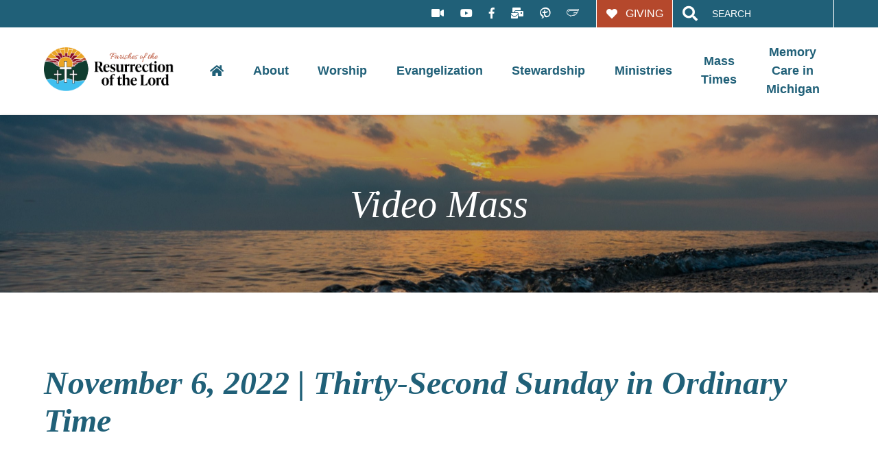

--- FILE ---
content_type: text/html; charset=UTF-8
request_url: https://resurrectionacgr.org/video-masses/november-6-2022-thirty-second-sunday-in-ordinary-time/
body_size: 42832
content:

<!DOCTYPE html>
<html lang="en-US">
<head>
	<meta charset="UTF-8">
	<meta name="viewport" content="width=device-width, initial-scale=1">
	<link href="https://gmpg.org/xfn/11" rel="profile">
	<meta property="og:locale" content="en_US" />
	<meta property="og:site_name" content="Resurrection of the Lord Cluster Serving Alcona &amp; Alpena Counties, MI" />
	<meta property="og:url" content="https://resurrectionacgr.org/video-masses/november-6-2022-thirty-second-sunday-in-ordinary-time/" />
	<meta property="og:type" content="website" />
	<meta property="og:title" content="November 6, 2022 | Thirty-Second Sunday in Ordinary Time" />
	<meta property="og:description" content="" />
	<meta property="og:image:secure_url" content="" />
	<meta property="og:image" content="" />
	<title>November 6, 2022 | Thirty-Second Sunday in Ordinary Time &#8211; Resurrection of the Lord Cluster</title>
<meta name='robots' content='max-image-preview:large' />
<link rel='dns-prefetch' href='//ajax.googleapis.com' />
<link rel='dns-prefetch' href='//use.fontawesome.com' />
<link rel='dns-prefetch' href='//code.jquery.com' />
<link rel="alternate" type="application/rss+xml" title="Resurrection of the Lord Cluster &raquo; Feed" href="https://resurrectionacgr.org/feed/" />
<link rel="alternate" title="oEmbed (JSON)" type="application/json+oembed" href="https://resurrectionacgr.org/wp-json/oembed/1.0/embed?url=https%3A%2F%2Fresurrectionacgr.org%2Fvideo-masses%2Fnovember-6-2022-thirty-second-sunday-in-ordinary-time%2F" />
<link rel="alternate" title="oEmbed (XML)" type="text/xml+oembed" href="https://resurrectionacgr.org/wp-json/oembed/1.0/embed?url=https%3A%2F%2Fresurrectionacgr.org%2Fvideo-masses%2Fnovember-6-2022-thirty-second-sunday-in-ordinary-time%2F&#038;format=xml" />
		<!-- This site uses the Google Analytics by MonsterInsights plugin v9.11.1 - Using Analytics tracking - https://www.monsterinsights.com/ -->
		<!-- Note: MonsterInsights is not currently configured on this site. The site owner needs to authenticate with Google Analytics in the MonsterInsights settings panel. -->
					<!-- No tracking code set -->
				<!-- / Google Analytics by MonsterInsights -->
		<style id='wp-img-auto-sizes-contain-inline-css'>
img:is([sizes=auto i],[sizes^="auto," i]){contain-intrinsic-size:3000px 1500px}
/*# sourceURL=wp-img-auto-sizes-contain-inline-css */
</style>
<style id='wp-emoji-styles-inline-css'>

	img.wp-smiley, img.emoji {
		display: inline !important;
		border: none !important;
		box-shadow: none !important;
		height: 1em !important;
		width: 1em !important;
		margin: 0 0.07em !important;
		vertical-align: -0.1em !important;
		background: none !important;
		padding: 0 !important;
	}
/*# sourceURL=wp-emoji-styles-inline-css */
</style>
<link rel='stylesheet' id='wp-block-library-css' href='https://resurrectionacgr.org/wp-includes/css/dist/block-library/style.min.css?ver=6.9' media='all' />
<style id='wp-block-embed-inline-css'>
.wp-block-embed.alignleft,.wp-block-embed.alignright,.wp-block[data-align=left]>[data-type="core/embed"],.wp-block[data-align=right]>[data-type="core/embed"]{max-width:360px;width:100%}.wp-block-embed.alignleft .wp-block-embed__wrapper,.wp-block-embed.alignright .wp-block-embed__wrapper,.wp-block[data-align=left]>[data-type="core/embed"] .wp-block-embed__wrapper,.wp-block[data-align=right]>[data-type="core/embed"] .wp-block-embed__wrapper{min-width:280px}.wp-block-cover .wp-block-embed{min-height:240px;min-width:320px}.wp-block-embed{overflow-wrap:break-word}.wp-block-embed :where(figcaption){margin-bottom:1em;margin-top:.5em}.wp-block-embed iframe{max-width:100%}.wp-block-embed__wrapper{position:relative}.wp-embed-responsive .wp-has-aspect-ratio .wp-block-embed__wrapper:before{content:"";display:block;padding-top:50%}.wp-embed-responsive .wp-has-aspect-ratio iframe{bottom:0;height:100%;left:0;position:absolute;right:0;top:0;width:100%}.wp-embed-responsive .wp-embed-aspect-21-9 .wp-block-embed__wrapper:before{padding-top:42.85%}.wp-embed-responsive .wp-embed-aspect-18-9 .wp-block-embed__wrapper:before{padding-top:50%}.wp-embed-responsive .wp-embed-aspect-16-9 .wp-block-embed__wrapper:before{padding-top:56.25%}.wp-embed-responsive .wp-embed-aspect-4-3 .wp-block-embed__wrapper:before{padding-top:75%}.wp-embed-responsive .wp-embed-aspect-1-1 .wp-block-embed__wrapper:before{padding-top:100%}.wp-embed-responsive .wp-embed-aspect-9-16 .wp-block-embed__wrapper:before{padding-top:177.77%}.wp-embed-responsive .wp-embed-aspect-1-2 .wp-block-embed__wrapper:before{padding-top:200%}
/*# sourceURL=https://resurrectionacgr.org/wp-includes/blocks/embed/style.min.css */
</style>
<style id='global-styles-inline-css'>
:root{--wp--preset--aspect-ratio--square: 1;--wp--preset--aspect-ratio--4-3: 4/3;--wp--preset--aspect-ratio--3-4: 3/4;--wp--preset--aspect-ratio--3-2: 3/2;--wp--preset--aspect-ratio--2-3: 2/3;--wp--preset--aspect-ratio--16-9: 16/9;--wp--preset--aspect-ratio--9-16: 9/16;--wp--preset--color--black: #0F0F0F;--wp--preset--color--cyan-bluish-gray: #abb8c3;--wp--preset--color--white: #FFFFFF;--wp--preset--color--pale-pink: #f78da7;--wp--preset--color--vivid-red: #cf2e2e;--wp--preset--color--luminous-vivid-orange: #ff6900;--wp--preset--color--luminous-vivid-amber: #fcb900;--wp--preset--color--light-green-cyan: #7bdcb5;--wp--preset--color--vivid-green-cyan: #00d084;--wp--preset--color--pale-cyan-blue: #8ed1fc;--wp--preset--color--vivid-cyan-blue: #0693e3;--wp--preset--color--vivid-purple: #9b51e0;--wp--preset--color--primary: #206078;--wp--preset--color--secondary: #b5482c;--wp--preset--color--tertiary: #40bfef;--wp--preset--color--quaternary: #cbc3c3;--wp--preset--gradient--vivid-cyan-blue-to-vivid-purple: linear-gradient(135deg,rgb(6,147,227) 0%,rgb(155,81,224) 100%);--wp--preset--gradient--light-green-cyan-to-vivid-green-cyan: linear-gradient(135deg,rgb(122,220,180) 0%,rgb(0,208,130) 100%);--wp--preset--gradient--luminous-vivid-amber-to-luminous-vivid-orange: linear-gradient(135deg,rgb(252,185,0) 0%,rgb(255,105,0) 100%);--wp--preset--gradient--luminous-vivid-orange-to-vivid-red: linear-gradient(135deg,rgb(255,105,0) 0%,rgb(207,46,46) 100%);--wp--preset--gradient--very-light-gray-to-cyan-bluish-gray: linear-gradient(135deg,rgb(238,238,238) 0%,rgb(169,184,195) 100%);--wp--preset--gradient--cool-to-warm-spectrum: linear-gradient(135deg,rgb(74,234,220) 0%,rgb(151,120,209) 20%,rgb(207,42,186) 40%,rgb(238,44,130) 60%,rgb(251,105,98) 80%,rgb(254,248,76) 100%);--wp--preset--gradient--blush-light-purple: linear-gradient(135deg,rgb(255,206,236) 0%,rgb(152,150,240) 100%);--wp--preset--gradient--blush-bordeaux: linear-gradient(135deg,rgb(254,205,165) 0%,rgb(254,45,45) 50%,rgb(107,0,62) 100%);--wp--preset--gradient--luminous-dusk: linear-gradient(135deg,rgb(255,203,112) 0%,rgb(199,81,192) 50%,rgb(65,88,208) 100%);--wp--preset--gradient--pale-ocean: linear-gradient(135deg,rgb(255,245,203) 0%,rgb(182,227,212) 50%,rgb(51,167,181) 100%);--wp--preset--gradient--electric-grass: linear-gradient(135deg,rgb(202,248,128) 0%,rgb(113,206,126) 100%);--wp--preset--gradient--midnight: linear-gradient(135deg,rgb(2,3,129) 0%,rgb(40,116,252) 100%);--wp--preset--font-size--small: 13px;--wp--preset--font-size--medium: 20px;--wp--preset--font-size--large: 36px;--wp--preset--font-size--x-large: 42px;--wp--preset--spacing--20: 0.44rem;--wp--preset--spacing--30: 0.67rem;--wp--preset--spacing--40: 1rem;--wp--preset--spacing--50: 1.5rem;--wp--preset--spacing--60: 2.25rem;--wp--preset--spacing--70: 3.38rem;--wp--preset--spacing--80: 5.06rem;--wp--preset--shadow--natural: 6px 6px 9px rgba(0, 0, 0, 0.2);--wp--preset--shadow--deep: 12px 12px 50px rgba(0, 0, 0, 0.4);--wp--preset--shadow--sharp: 6px 6px 0px rgba(0, 0, 0, 0.2);--wp--preset--shadow--outlined: 6px 6px 0px -3px rgb(255, 255, 255), 6px 6px rgb(0, 0, 0);--wp--preset--shadow--crisp: 6px 6px 0px rgb(0, 0, 0);}:where(.is-layout-flex){gap: 0.5em;}:where(.is-layout-grid){gap: 0.5em;}body .is-layout-flex{display: flex;}.is-layout-flex{flex-wrap: wrap;align-items: center;}.is-layout-flex > :is(*, div){margin: 0;}body .is-layout-grid{display: grid;}.is-layout-grid > :is(*, div){margin: 0;}:where(.wp-block-columns.is-layout-flex){gap: 2em;}:where(.wp-block-columns.is-layout-grid){gap: 2em;}:where(.wp-block-post-template.is-layout-flex){gap: 1.25em;}:where(.wp-block-post-template.is-layout-grid){gap: 1.25em;}.has-black-color{color: var(--wp--preset--color--black) !important;}.has-cyan-bluish-gray-color{color: var(--wp--preset--color--cyan-bluish-gray) !important;}.has-white-color{color: var(--wp--preset--color--white) !important;}.has-pale-pink-color{color: var(--wp--preset--color--pale-pink) !important;}.has-vivid-red-color{color: var(--wp--preset--color--vivid-red) !important;}.has-luminous-vivid-orange-color{color: var(--wp--preset--color--luminous-vivid-orange) !important;}.has-luminous-vivid-amber-color{color: var(--wp--preset--color--luminous-vivid-amber) !important;}.has-light-green-cyan-color{color: var(--wp--preset--color--light-green-cyan) !important;}.has-vivid-green-cyan-color{color: var(--wp--preset--color--vivid-green-cyan) !important;}.has-pale-cyan-blue-color{color: var(--wp--preset--color--pale-cyan-blue) !important;}.has-vivid-cyan-blue-color{color: var(--wp--preset--color--vivid-cyan-blue) !important;}.has-vivid-purple-color{color: var(--wp--preset--color--vivid-purple) !important;}.has-black-background-color{background-color: var(--wp--preset--color--black) !important;}.has-cyan-bluish-gray-background-color{background-color: var(--wp--preset--color--cyan-bluish-gray) !important;}.has-white-background-color{background-color: var(--wp--preset--color--white) !important;}.has-pale-pink-background-color{background-color: var(--wp--preset--color--pale-pink) !important;}.has-vivid-red-background-color{background-color: var(--wp--preset--color--vivid-red) !important;}.has-luminous-vivid-orange-background-color{background-color: var(--wp--preset--color--luminous-vivid-orange) !important;}.has-luminous-vivid-amber-background-color{background-color: var(--wp--preset--color--luminous-vivid-amber) !important;}.has-light-green-cyan-background-color{background-color: var(--wp--preset--color--light-green-cyan) !important;}.has-vivid-green-cyan-background-color{background-color: var(--wp--preset--color--vivid-green-cyan) !important;}.has-pale-cyan-blue-background-color{background-color: var(--wp--preset--color--pale-cyan-blue) !important;}.has-vivid-cyan-blue-background-color{background-color: var(--wp--preset--color--vivid-cyan-blue) !important;}.has-vivid-purple-background-color{background-color: var(--wp--preset--color--vivid-purple) !important;}.has-black-border-color{border-color: var(--wp--preset--color--black) !important;}.has-cyan-bluish-gray-border-color{border-color: var(--wp--preset--color--cyan-bluish-gray) !important;}.has-white-border-color{border-color: var(--wp--preset--color--white) !important;}.has-pale-pink-border-color{border-color: var(--wp--preset--color--pale-pink) !important;}.has-vivid-red-border-color{border-color: var(--wp--preset--color--vivid-red) !important;}.has-luminous-vivid-orange-border-color{border-color: var(--wp--preset--color--luminous-vivid-orange) !important;}.has-luminous-vivid-amber-border-color{border-color: var(--wp--preset--color--luminous-vivid-amber) !important;}.has-light-green-cyan-border-color{border-color: var(--wp--preset--color--light-green-cyan) !important;}.has-vivid-green-cyan-border-color{border-color: var(--wp--preset--color--vivid-green-cyan) !important;}.has-pale-cyan-blue-border-color{border-color: var(--wp--preset--color--pale-cyan-blue) !important;}.has-vivid-cyan-blue-border-color{border-color: var(--wp--preset--color--vivid-cyan-blue) !important;}.has-vivid-purple-border-color{border-color: var(--wp--preset--color--vivid-purple) !important;}.has-vivid-cyan-blue-to-vivid-purple-gradient-background{background: var(--wp--preset--gradient--vivid-cyan-blue-to-vivid-purple) !important;}.has-light-green-cyan-to-vivid-green-cyan-gradient-background{background: var(--wp--preset--gradient--light-green-cyan-to-vivid-green-cyan) !important;}.has-luminous-vivid-amber-to-luminous-vivid-orange-gradient-background{background: var(--wp--preset--gradient--luminous-vivid-amber-to-luminous-vivid-orange) !important;}.has-luminous-vivid-orange-to-vivid-red-gradient-background{background: var(--wp--preset--gradient--luminous-vivid-orange-to-vivid-red) !important;}.has-very-light-gray-to-cyan-bluish-gray-gradient-background{background: var(--wp--preset--gradient--very-light-gray-to-cyan-bluish-gray) !important;}.has-cool-to-warm-spectrum-gradient-background{background: var(--wp--preset--gradient--cool-to-warm-spectrum) !important;}.has-blush-light-purple-gradient-background{background: var(--wp--preset--gradient--blush-light-purple) !important;}.has-blush-bordeaux-gradient-background{background: var(--wp--preset--gradient--blush-bordeaux) !important;}.has-luminous-dusk-gradient-background{background: var(--wp--preset--gradient--luminous-dusk) !important;}.has-pale-ocean-gradient-background{background: var(--wp--preset--gradient--pale-ocean) !important;}.has-electric-grass-gradient-background{background: var(--wp--preset--gradient--electric-grass) !important;}.has-midnight-gradient-background{background: var(--wp--preset--gradient--midnight) !important;}.has-small-font-size{font-size: var(--wp--preset--font-size--small) !important;}.has-medium-font-size{font-size: var(--wp--preset--font-size--medium) !important;}.has-large-font-size{font-size: var(--wp--preset--font-size--large) !important;}.has-x-large-font-size{font-size: var(--wp--preset--font-size--x-large) !important;}
/*# sourceURL=global-styles-inline-css */
</style>

<style id='classic-theme-styles-inline-css'>
/*! This file is auto-generated */
.wp-block-button__link{color:#fff;background-color:#32373c;border-radius:9999px;box-shadow:none;text-decoration:none;padding:calc(.667em + 2px) calc(1.333em + 2px);font-size:1.125em}.wp-block-file__button{background:#32373c;color:#fff;text-decoration:none}
/*# sourceURL=/wp-includes/css/classic-themes.min.css */
</style>
<link rel='stylesheet' id='dashicons-css' href='https://resurrectionacgr.org/wp-includes/css/dashicons.min.css?ver=6.9' media='all' />
<link rel='stylesheet' id='mmenu-css' href='https://resurrectionacgr.org/wp-content/plugins/mmenu/css/mmenu.css?ver=5' media='all' />
<link rel='stylesheet' id='transfiguration-style-css' href='https://resurrectionacgr.org/wp-content/themes/trans-template/style.min.css?ver=1.0.0' media='screen' />
<link rel='stylesheet' id='slick-css-css' href='https://resurrectionacgr.org/wp-content/themes/trans-template/assets/slick/slick.css?ver=1.0.0' media='screen' />
<link rel='stylesheet' id='slick-theme-css-css' href='https://resurrectionacgr.org/wp-content/themes/trans-template/assets/slick/slick-theme.css?ver=1.0.0' media='screen' />
<link rel='stylesheet' id='font-awesome-css' href='https://use.fontawesome.com/releases/v5.7.2/css/all.css?ver=5.7.2' media='screen' />
<link rel='stylesheet' id='jquery-ui-css-css' href='https://code.jquery.com/ui/1.12.1/themes/base/jquery-ui.css?ver=1.12.1' media='screen' />
<style id='tnc_custom_css-inline-css'>

            .nginx-cache-btn.nginx-cache-off a { background-color: #d63638 !important; }
            .nginx-cache-btn.nginx-cache-on a { background-color: green !important; }
        
/*# sourceURL=tnc_custom_css-inline-css */
</style>
<link rel='stylesheet' id='simcal-qtip-css' href='https://resurrectionacgr.org/wp-content/plugins/google-calendar-events/assets/generated/vendor/jquery.qtip.min.css?ver=3.3.0' media='all' />
<link rel='stylesheet' id='simcal-default-calendar-grid-css' href='https://resurrectionacgr.org/wp-content/plugins/google-calendar-events/assets/generated/default-calendar-grid.min.css?ver=3.3.0' media='all' />
<link rel='stylesheet' id='simcal-default-calendar-list-css' href='https://resurrectionacgr.org/wp-content/plugins/google-calendar-events/assets/generated/default-calendar-list.min.css?ver=3.3.0' media='all' />
<link rel='stylesheet' id='custom-styles-css' href='https://resurrectionacgr.org/wp-content/themes/diocesan/custom.css?ver=6.9' media='all' />
<script src="https://resurrectionacgr.org/wp-includes/js/jquery/jquery.min.js?ver=3.7.1" id="jquery-core-js"></script>
<script src="https://resurrectionacgr.org/wp-includes/js/jquery/jquery-migrate.min.js?ver=3.4.1" id="jquery-migrate-js"></script>
<script src="https://resurrectionacgr.org/wp-content/plugins/mmenu/js/mmenu.js?ver=5" id="mmenu-js"></script>
<script src="https://ajax.googleapis.com/ajax/libs/jqueryui/1.9.2/jquery-ui.min.js?ver=1.9.2" id="jquery-ui-js"></script>
<script src="https://resurrectionacgr.org/wp-content/themes/trans-template/assets/js/smoothscroll.js?ver=1" id="transfiguration-smoothscroll-js"></script>
<script src="https://resurrectionacgr.org/wp-content/themes/trans-template/assets/slick/slick.min.js?ver=6.9" id="slick-js-js"></script>
<link rel="https://api.w.org/" href="https://resurrectionacgr.org/wp-json/" /><link rel="alternate" title="JSON" type="application/json" href="https://resurrectionacgr.org/wp-json/wp/v2/posts/1977" /><link rel="EditURI" type="application/rsd+xml" title="RSD" href="https://resurrectionacgr.org/xmlrpc.php?rsd" />
<meta name="generator" content="WordPress 6.9" />
<link rel="canonical" href="https://resurrectionacgr.org/video-masses/november-6-2022-thirty-second-sunday-in-ordinary-time/" />
<link rel='shortlink' href='https://resurrectionacgr.org/?p=1977' />
<!-- Analytics by WP Statistics - https://wp-statistics.com -->
<link rel="icon" href="https://resurrectionacgr.org/wp-content/uploads/2020/10/cropped-Favicon-32x32.png" sizes="32x32" />
<link rel="icon" href="https://resurrectionacgr.org/wp-content/uploads/2020/10/cropped-Favicon-192x192.png" sizes="192x192" />
<link rel="apple-touch-icon" href="https://resurrectionacgr.org/wp-content/uploads/2020/10/cropped-Favicon-180x180.png" />
<meta name="msapplication-TileImage" content="https://resurrectionacgr.org/wp-content/uploads/2020/10/cropped-Favicon-270x270.png" />
</head>

<body class="wp-singular post-template-default single single-post postid-1977 single-format-standard wp-theme-trans-template wp-child-theme-diocesan">
<div class="site" id="page">
	<a href="#content" class="skip-link screen-reader-text">Skip to content</a>

	<header class="site-header" id="masthead">
		<div class="the-header">
		  
<div class="top-bar has-primary-background-color">
  <div class="top-bar-container limit-width">
    
<div class="social-media-container">
  <a href="https://resurrectionacgr.org/video-mass/" class="social-media-link has-white-color has-secondary-color-hover" target="" title="Video Mass"><i class="fas fa-video" aria-hidden="true"></i></a><a href="https://www.youtube.com/channel/UCUng-UKKYq0_3q1kDrTS66g" class="social-media-link has-white-color has-secondary-color-hover" target="_blank" title="Catholic Parishes of the Resurrection of the Lord - You-Tube"><i class="fab fa-youtube" aria-hidden="true"></i></a><a href="https://www.facebook.com/pages/category/Catholic-Church/Catholic-Parishes-of-the-Resurrection-of-the-Lord-113213707100533/" class="social-media-link has-white-color has-secondary-color-hover" target="_blank" title="Facebook"><i class="fab fa-facebook-f" aria-hidden="true"></i></a><a href="mailto:stanne@resurrectionacgr.org" class="social-media-link has-white-color has-secondary-color-hover" target="_blank" title="Email"><i class="fas fa-mail-bulk" aria-hidden="true"></i></a>
  
      <a href="https://resurrectionacgr.org/evangelization/myparish-app/" class="social-media-link has-white-color has-secondary-color-hover" target="" title="myParish App">
        <i class="dpi-mpa"></i>
      </a>
      
      <a href="https://resurrectionacgr.org/evangelization/evangelus/" class="social-media-link has-white-color has-secondary-color-hover" target="" title="Evangelus">
        <i class="dpi-eva"></i>
      </a>
    </div>
    
<a href="https://www.eservicepayments.com/cgi-bin/Vanco_ver3.vps?appver3=Fi1giPL8kwX_Oe1AO50jRu9_g4MvMI0raE9uIK5zCm4S2zfZgdvtsgHvl4ll5gbek0PpduXvnt8gXUeZjQYbn5yJWzUnKKJTzoPwqbqtWbA%3D&fbclid=IwAR3icgFSP5Zs2KlwaV4BdtDGkz751hXsFAoQxHNwVZ9O8afP8iPlD0rMZdk" class="giving-button has-secondary-background-color has-white-background-color-hover has-primary-border-color-hover has-white-color has-primary-color-hover" target="_blank" title="Donate Today!"><i class="fa fa-heart"></i><span>Giving</span></a>
    <div class="header-search">
      <form class="search-form" action="https://resurrectionacgr.org" method="get" role="search">
        <button type="submit" class="search-submit"><i class="fa fa-search has-white-color"></i></button>
        <label>
          <span class="screen-reader-text">Search for:</span>
          <input type="search" class="search-field" placeholder="Search" value="" name="s">
        </label>
      </form>
    </div>
  </div>
</div>
		  
<div class="bottom-bar limit-width">
  <div class="header-nav">
    <div class="site-branding">
      <a href="https://resurrectionacgr.org" class="header-logo-link" title="Resurrection of the Lord Cluster" rel="home">
        <img src="https://resurrectionacgr.org/wp-content/uploads/2020/10/Color-Logo.png" class="header-logo-image" alt="Resurrection of the Lord Cluster" />
      </a>
    </div>
    <nav class="main-navigation" data-home="https://resurrectionacgr.org" id="site-navigation">
      <div id="menu-location-menu-1" class="menu-primary-menu-container"><ul id="primary-menu" class="menu"><li id="menu-item-31" class="menu-item menu-item-type-custom menu-item-object-custom menu-item-has-children menu-item-31"><a href="#">About</a>
<ul class="sub-menu">
	<li id="menu-item-165" class="menu-item menu-item-type-post_type menu-item-object-page menu-item-165"><a href="https://resurrectionacgr.org/mass-times/">Mass Times</a></li>
	<li id="menu-item-164" class="menu-item menu-item-type-post_type menu-item-object-page menu-item-164"><a href="https://resurrectionacgr.org/join-our-parish/">Join Our Parish</a></li>
	<li id="menu-item-142" class="menu-item menu-item-type-post_type menu-item-object-page menu-item-142"><a href="https://resurrectionacgr.org/about/our-beliefs/">Our Beliefs</a></li>
	<li id="menu-item-144" class="menu-item menu-item-type-post_type menu-item-object-page menu-item-144"><a href="https://resurrectionacgr.org/about/our-story/">Our Story</a></li>
	<li id="menu-item-143" class="menu-item menu-item-type-post_type menu-item-object-page menu-item-143"><a href="https://resurrectionacgr.org/about/our-churches/">Our Churches</a></li>
	<li id="menu-item-163" class="menu-item menu-item-type-post_type menu-item-object-page menu-item-163"><a href="https://resurrectionacgr.org/about/our-cemeteries/">Our Cemeteries</a></li>
	<li id="menu-item-601" class="menu-item menu-item-type-custom menu-item-object-custom menu-item-601"><a href="https://www.resurrectionacgr.org/staff">Our Staff</a></li>
	<li id="menu-item-602" class="menu-item menu-item-type-taxonomy menu-item-object-category menu-item-602"><a href="https://resurrectionacgr.org/category/news-events/">Our Parish News</a></li>
	<li id="menu-item-847" class="menu-item menu-item-type-post_type menu-item-object-page menu-item-847"><a href="https://resurrectionacgr.org/bulletins/">Our Bulletins</a></li>
	<li id="menu-item-863" class="menu-item menu-item-type-post_type menu-item-object-page menu-item-863"><a href="https://resurrectionacgr.org/evangelization/evangelus/">Our Weekly e-Newsletter</a></li>
	<li id="menu-item-766" class="menu-item menu-item-type-post_type menu-item-object-page menu-item-766"><a href="https://resurrectionacgr.org/parish-calendar/">Our Calendar</a></li>
	<li id="menu-item-549" class="menu-item menu-item-type-custom menu-item-object-custom menu-item-549"><a href="http://www.dioceseofgaylord.org/">Our Diocese</a></li>
	<li id="menu-item-29" class="menu-item menu-item-type-post_type menu-item-object-page menu-item-29"><a href="https://resurrectionacgr.org/contact-us/">Contact Us</a></li>
</ul>
</li>
<li id="menu-item-126" class="menu-item menu-item-type-post_type menu-item-object-page menu-item-has-children menu-item-126"><a href="https://resurrectionacgr.org/worship/">Worship</a>
<ul class="sub-menu">
	<li id="menu-item-172" class="menu-item menu-item-type-post_type menu-item-object-page menu-item-172"><a href="https://resurrectionacgr.org/worship/baptism/">Baptism</a></li>
	<li id="menu-item-195" class="menu-item menu-item-type-post_type menu-item-object-page menu-item-195"><a href="https://resurrectionacgr.org/worship/initiation/">First Reconciliation – Confirmation – First Holy Communion</a></li>
	<li id="menu-item-173" class="menu-item menu-item-type-post_type menu-item-object-page menu-item-173"><a href="https://resurrectionacgr.org/worship/eucharist/">Eucharist</a></li>
	<li id="menu-item-196" class="menu-item menu-item-type-post_type menu-item-object-page menu-item-196"><a href="https://resurrectionacgr.org/worship/reconciliation/">Reconciliation</a></li>
	<li id="menu-item-306" class="menu-item menu-item-type-post_type menu-item-object-page menu-item-306"><a href="https://resurrectionacgr.org/worship/anointing-of-the-sick/">Anointing of the Sick</a></li>
	<li id="menu-item-194" class="menu-item menu-item-type-post_type menu-item-object-page menu-item-194"><a href="https://resurrectionacgr.org/worship/holy-matrimony/">Holy Matrimony</a></li>
	<li id="menu-item-193" class="menu-item menu-item-type-post_type menu-item-object-page menu-item-193"><a href="https://resurrectionacgr.org/worship/funerals/">Funerals</a></li>
	<li id="menu-item-191" class="menu-item menu-item-type-post_type menu-item-object-page menu-item-191"><a href="https://resurrectionacgr.org/worship/devotions-and-prayers/">Devotions and Prayers</a></li>
	<li id="menu-item-190" class="menu-item menu-item-type-post_type menu-item-object-page menu-item-190"><a href="https://resurrectionacgr.org/worship/ministry-schedule/">Ministry Schedule</a></li>
</ul>
</li>
<li id="menu-item-171" class="menu-item menu-item-type-post_type menu-item-object-page menu-item-has-children menu-item-171"><a href="https://resurrectionacgr.org/evangelization/">Evangelization</a>
<ul class="sub-menu">
	<li id="menu-item-220" class="menu-item menu-item-type-post_type menu-item-object-page menu-item-220"><a href="https://resurrectionacgr.org/evangelization/becoming-catholic/">Becoming Catholic</a></li>
	<li id="menu-item-219" class="menu-item menu-item-type-post_type menu-item-object-page menu-item-219"><a href="https://resurrectionacgr.org/evangelization/returning-catholics/">Returning Catholics</a></li>
	<li id="menu-item-218" class="menu-item menu-item-type-post_type menu-item-object-page menu-item-has-children menu-item-218"><a href="https://resurrectionacgr.org/evangelization/youth-faith-formation/">Youth Faith Formation</a>
	<ul class="sub-menu">
		<li id="menu-item-222" class="menu-item menu-item-type-post_type menu-item-object-page menu-item-222"><a href="https://resurrectionacgr.org/evangelization/youth-faith-formation/childrens-faith-formation-k-5/">Children’s Faith Formation (K-5)</a></li>
		<li id="menu-item-221" class="menu-item menu-item-type-post_type menu-item-object-page menu-item-221"><a href="https://resurrectionacgr.org/evangelization/youth-faith-formation/youth-ministry-6-12/">Youth Ministry (6-12)</a></li>
	</ul>
</li>
	<li id="menu-item-217" class="menu-item menu-item-type-post_type menu-item-object-page menu-item-217"><a href="https://resurrectionacgr.org/evangelization/adult-faith-formation/">Adult Faith Formation</a></li>
	<li id="menu-item-216" class="menu-item menu-item-type-post_type menu-item-object-page menu-item-216"><a href="https://resurrectionacgr.org/evangelization/adult-faith-formation/rite-of-christian-initiation-of-adults/">Rite of Christian Initiation of Adults</a></li>
	<li id="menu-item-231" class="menu-item menu-item-type-post_type menu-item-object-page menu-item-231"><a href="https://resurrectionacgr.org/evangelization/formed/">FORMED</a></li>
	<li id="menu-item-229" class="menu-item menu-item-type-post_type menu-item-object-page menu-item-229"><a href="https://resurrectionacgr.org/evangelization/myparish-app/">myParish App</a></li>
	<li id="menu-item-230" class="menu-item menu-item-type-post_type menu-item-object-page menu-item-230"><a href="https://resurrectionacgr.org/evangelization/evangelus/">Evangelus</a></li>
</ul>
</li>
<li id="menu-item-170" class="menu-item menu-item-type-post_type menu-item-object-page menu-item-has-children menu-item-170"><a href="https://resurrectionacgr.org/stewardship/">Stewardship</a>
<ul class="sub-menu">
	<li id="menu-item-239" class="menu-item menu-item-type-post_type menu-item-object-page menu-item-239"><a href="https://resurrectionacgr.org/stewardship/online-giving/">Online Giving</a></li>
	<li id="menu-item-240" class="menu-item menu-item-type-post_type menu-item-object-page menu-item-240"><a href="https://resurrectionacgr.org/stewardship/catholic-service-appeal/">Catholic Service Appeal</a></li>
	<li id="menu-item-238" class="menu-item menu-item-type-post_type menu-item-object-page menu-item-238"><a href="https://resurrectionacgr.org/stewardship/stewardship-report/">Annual Parish Stewardship Report</a></li>
	<li id="menu-item-242" class="menu-item menu-item-type-post_type menu-item-object-page menu-item-242"><a href="https://resurrectionacgr.org/worship/ministry-schedule/">Ministry Schedule</a></li>
	<li id="menu-item-851" class="menu-item menu-item-type-post_type menu-item-object-post menu-item-851"><a href="https://resurrectionacgr.org/news-events/proposed-renovation-of-maria-hall/">Renovation of Maria Hall</a></li>
	<li id="menu-item-970" class="menu-item menu-item-type-post_type menu-item-object-post menu-item-970"><a href="https://resurrectionacgr.org/news-events/save-our-foundation/">Foundation work at St. Gabriel</a></li>
</ul>
</li>
<li id="menu-item-695" class="menu-item menu-item-type-post_type menu-item-object-page menu-item-695"><a href="https://resurrectionacgr.org/ministries-page/">Ministries</a></li>
<li id="menu-item-30" class="menu-item menu-item-type-post_type menu-item-object-page menu-item-30"><a href="https://resurrectionacgr.org/mass-times/">Mass Times</a></li>
<li id="menu-item-1642" class="menu-item menu-item-type-post_type menu-item-object-page menu-item-1642"><a href="https://resurrectionacgr.org/memory-care-in-michigan/">Memory Care in Michigan</a></li>
</ul></div>    </nav>

    <div class="mmenu-toggle" id="mmenu-toggle">
      <div class="menu-toggle-bars">
                  <div class="menu-toggle-bar has-primary-background-color"></div>
                  <div class="menu-toggle-bar has-primary-background-color"></div>
                  <div class="menu-toggle-bar has-primary-background-color"></div>
              </div>
      <span class="menu-toggle-text">Menu</span>
    </div>
  </div>
</div>
		</div>
	</header>

	<div class="site-content" id="content">


  
  <div class="page-header" style="background-image: url(https://resurrectionacgr.org/wp-content/uploads/2020/12/aaron-burden-GUbDzgsT258-unsplash1-scaled.jpg);">
    <h1 class="page-header-title has-white-color">Video Mass</h1>
  </div>
</div> <!-- .site-content -->

<div class="content-area" id="primary">
	<main class="site-main entry-content limit-width" id="main">
		<div class="single-container">
			
<article class="post-1977 post type-post status-publish format-standard hentry category-video-masses" id="post-1977">
	
	<div class="single-content">
					<h1 class="single-title has-primary-color">November 6, 2022 | Thirty-Second Sunday in Ordinary Time</h1>
		
		
		
<figure class="wp-block-embed is-type-video is-provider-youtube wp-block-embed-youtube wp-embed-aspect-16-9 wp-has-aspect-ratio"><div class="wp-block-embed__wrapper">
<iframe title="Mass - 11.5.22 / 32nd Sunday in Ordinary Time / Year C" width="640" height="360" src="https://www.youtube.com/embed/hAfSCqvUp5w?feature=oembed" frameborder="0" allow="accelerometer; autoplay; clipboard-write; encrypted-media; gyroscope; picture-in-picture; web-share" referrerpolicy="strict-origin-when-cross-origin" allowfullscreen></iframe>
</div></figure>
	</div>
</article><!-- #post-1977 -->
		</div>
	</main>
</div>


  </div><!-- #content -->
	<footer class="site-footer has-primary-background-color" id="colophon">
		
<div class="footer-content">
  <div class="footer-columns">
          <div class="footer-links footer-column has-white-background-color-after">
        
<h1 class="footer-heading has-white-color font-header">Quick Links</h1>
  <div class="footer-links-container">
          <span class="footer-link-holder has-white-color-before">
        <a href="http://www.dioceseofgaylord.org/" class="footer-link has-white-color has-secondary-color-hover" target="_blank" title="Diocese of Gaylord">Diocese of Gaylord</a>      </span>
          <span class="footer-link-holder has-white-color-before">
        <a href="http://www.dioceseofgaylord.org/child-protection-22/" class="footer-link has-white-color has-secondary-color-hover" target="_blank" title="Child Protection">Child Protection</a>      </span>
          <span class="footer-link-holder has-white-color-before">
        <a href="https://usccb.org" class="footer-link has-white-color has-secondary-color-hover" target="_blank" title="United States Conference of Catholic Bishops">United States Conference of Catholic Bishops</a>      </span>
          <span class="footer-link-holder has-white-color-before">
        <a href="http://www.vatican.va/content/vatican/en.html" class="footer-link has-white-color has-secondary-color-hover" target="_blank" title="The Vatican">The Vatican</a>      </span>
          <span class="footer-link-holder has-white-color-before">
        <a href="https://resurrectionacgr.org/parish-calendar/" class="footer-link has-white-color has-secondary-color-hover" target="" title="Parish Calendar">Parish Calendar</a>      </span>
          <span class="footer-link-holder has-white-color-before">
        <a href="https://resurrectionacgr.org/contact-us/" class="footer-link has-white-color has-secondary-color-hover" target="" title="Contact Us">Contact Us</a>      </span>
          <span class="footer-link-holder has-white-color-before">
        <a href="https://resurrectionacgr.org/privacy-policy/" class="footer-link has-white-color has-secondary-color-hover" target="" title="Privacy Policy">Privacy Policy</a>      </span>
      </div>
      </div>
          <div class="footer-contact footer-column">
        
<h1 class="footer-heading has-white-color font-header">Find Us</h1>
  <span class="footer-link-holder">
    <a href="https://resurrectionacgr.org/contact-us/" class="footer-link has-white-color has-secondary-color-hover" target="" title="Contact Us">Parishes of the Resurrection of the Lord is a cluster of four parishes serving Alcona and Alpena counties in Michigan. Click the button below to get in touch with us or find directions.</a>  </span>


  <span class="footer-link-holder">
    <a href="https://resurrectionacgr.org/contact-us/" class="footer-link has-white-color has-primary-background-color has-secondary-background-color-hover has-white-color-hover the-button" target="" title="Contact & Directions">Contact & Directions</a>  </span>


      </div>
    
          <div class="footer-logo">
        <a href="https://resurrectionacgr.org" class="footer-logo-link" title="Resurrection of the Lord Cluster">
          <img src="https://resurrectionacgr.org/wp-content/uploads/2020/12/White-Icon-Resurrection-of-the-Lord-02.png" class="footer-logo-image" alt="Resurrection of the Lord Cluster" />
        </a>
      </div>
      </div>
</div>

<div class="site-info-container has-secondary-background-color font-main">
  <div class="site-info has-white-color">
    &copy; 2026 <a href="https://resurrectionacgr.org/" class="has-white-color" rel="home">Resurrection of the Lord Cluster</a>
    <span class="sep"> | </span>
    Serving Alcona &amp; Alpena Counties, MI  </div>
  <div class="diocesan has-white-color">
    Made with <span class="hearts has-primary-color">&hearts;</span> by <a href="https://diocesan.com/" class="has-white-color" target="_blank" title="Diocesan">Diocesan</a>
  </div>
</div>
	</footer>
</div><!-- #page -->

<script type="speculationrules">
{"prefetch":[{"source":"document","where":{"and":[{"href_matches":"/*"},{"not":{"href_matches":["/wp-*.php","/wp-admin/*","/wp-content/uploads/*","/wp-content/*","/wp-content/plugins/*","/wp-content/themes/diocesan/*","/wp-content/themes/trans-template/*","/*\\?(.+)"]}},{"not":{"selector_matches":"a[rel~=\"nofollow\"]"}},{"not":{"selector_matches":".no-prefetch, .no-prefetch a"}}]},"eagerness":"conservative"}]}
</script>
<script src="https://resurrectionacgr.org/wp-includes/js/imagesloaded.min.js?ver=5.0.0" id="imagesloaded-js"></script>
<script src="https://resurrectionacgr.org/wp-includes/js/masonry.min.js?ver=4.2.2" id="masonry-js"></script>
<script src="https://resurrectionacgr.org/wp-content/themes/trans-template/assets/js/navigation.js?ver=20200420" id="transfiguration-navigation-js"></script>
<script src="https://resurrectionacgr.org/wp-content/themes/trans-template/assets/js/general.js?ver=20200420" id="transfiguration-general-js"></script>
<script src="https://resurrectionacgr.org/wp-content/themes/trans-template/assets/js/tabs.js?ver=20200420" id="transfiguration-tabs-js"></script>
<script src="https://resurrectionacgr.org/wp-content/themes/trans-template/assets/js/skip-link-focus-fix.js?ver=20200420" id="transfiguration-skip-link-focus-fix-js"></script>
<script src="https://resurrectionacgr.org/wp-content/themes/trans-template/assets/js/slick-init.js?ver=1.0.0" id="slick-init-js-js"></script>
<script src="https://resurrectionacgr.org/wp-content/themes/trans-template/assets/js/accordion.js?ver=20200420" id="accordion-js-js"></script>
<script src="https://resurrectionacgr.org/wp-content/themes/trans-template/assets/js/masonry.js?ver=20200420" id="masonry-js-js"></script>
<script src="https://resurrectionacgr.org/wp-content/plugins/google-calendar-events/assets/generated/vendor/jquery.qtip.min.js?ver=3.3.0" id="simcal-qtip-js"></script>
<script id="simcal-default-calendar-js-extra">
var simcal_default_calendar = {"ajax_url":"/wp-admin/admin-ajax.php","nonce":"07179f4fdc","locale":"en_US","text_dir":"ltr","months":{"full":["January","February","March","April","May","June","July","August","September","October","November","December"],"short":["Jan","Feb","Mar","Apr","May","Jun","Jul","Aug","Sep","Oct","Nov","Dec"]},"days":{"full":["Sunday","Monday","Tuesday","Wednesday","Thursday","Friday","Saturday"],"short":["Sun","Mon","Tue","Wed","Thu","Fri","Sat"]},"meridiem":{"AM":"AM","am":"am","PM":"PM","pm":"pm"}};
//# sourceURL=simcal-default-calendar-js-extra
</script>
<script src="https://resurrectionacgr.org/wp-content/plugins/google-calendar-events/assets/generated/default-calendar.min.js?ver=3.3.0" id="simcal-default-calendar-js"></script>
<script src="https://resurrectionacgr.org/wp-content/plugins/google-calendar-events/assets/generated/vendor/imagesloaded.pkgd.min.js?ver=3.3.0" id="simplecalendar-imagesloaded-js"></script>
<script id="wp-emoji-settings" type="application/json">
{"baseUrl":"https://s.w.org/images/core/emoji/17.0.2/72x72/","ext":".png","svgUrl":"https://s.w.org/images/core/emoji/17.0.2/svg/","svgExt":".svg","source":{"concatemoji":"https://resurrectionacgr.org/wp-includes/js/wp-emoji-release.min.js?ver=6.9"}}
</script>
<script type="module">
/*! This file is auto-generated */
const a=JSON.parse(document.getElementById("wp-emoji-settings").textContent),o=(window._wpemojiSettings=a,"wpEmojiSettingsSupports"),s=["flag","emoji"];function i(e){try{var t={supportTests:e,timestamp:(new Date).valueOf()};sessionStorage.setItem(o,JSON.stringify(t))}catch(e){}}function c(e,t,n){e.clearRect(0,0,e.canvas.width,e.canvas.height),e.fillText(t,0,0);t=new Uint32Array(e.getImageData(0,0,e.canvas.width,e.canvas.height).data);e.clearRect(0,0,e.canvas.width,e.canvas.height),e.fillText(n,0,0);const a=new Uint32Array(e.getImageData(0,0,e.canvas.width,e.canvas.height).data);return t.every((e,t)=>e===a[t])}function p(e,t){e.clearRect(0,0,e.canvas.width,e.canvas.height),e.fillText(t,0,0);var n=e.getImageData(16,16,1,1);for(let e=0;e<n.data.length;e++)if(0!==n.data[e])return!1;return!0}function u(e,t,n,a){switch(t){case"flag":return n(e,"\ud83c\udff3\ufe0f\u200d\u26a7\ufe0f","\ud83c\udff3\ufe0f\u200b\u26a7\ufe0f")?!1:!n(e,"\ud83c\udde8\ud83c\uddf6","\ud83c\udde8\u200b\ud83c\uddf6")&&!n(e,"\ud83c\udff4\udb40\udc67\udb40\udc62\udb40\udc65\udb40\udc6e\udb40\udc67\udb40\udc7f","\ud83c\udff4\u200b\udb40\udc67\u200b\udb40\udc62\u200b\udb40\udc65\u200b\udb40\udc6e\u200b\udb40\udc67\u200b\udb40\udc7f");case"emoji":return!a(e,"\ud83e\u1fac8")}return!1}function f(e,t,n,a){let r;const o=(r="undefined"!=typeof WorkerGlobalScope&&self instanceof WorkerGlobalScope?new OffscreenCanvas(300,150):document.createElement("canvas")).getContext("2d",{willReadFrequently:!0}),s=(o.textBaseline="top",o.font="600 32px Arial",{});return e.forEach(e=>{s[e]=t(o,e,n,a)}),s}function r(e){var t=document.createElement("script");t.src=e,t.defer=!0,document.head.appendChild(t)}a.supports={everything:!0,everythingExceptFlag:!0},new Promise(t=>{let n=function(){try{var e=JSON.parse(sessionStorage.getItem(o));if("object"==typeof e&&"number"==typeof e.timestamp&&(new Date).valueOf()<e.timestamp+604800&&"object"==typeof e.supportTests)return e.supportTests}catch(e){}return null}();if(!n){if("undefined"!=typeof Worker&&"undefined"!=typeof OffscreenCanvas&&"undefined"!=typeof URL&&URL.createObjectURL&&"undefined"!=typeof Blob)try{var e="postMessage("+f.toString()+"("+[JSON.stringify(s),u.toString(),c.toString(),p.toString()].join(",")+"));",a=new Blob([e],{type:"text/javascript"});const r=new Worker(URL.createObjectURL(a),{name:"wpTestEmojiSupports"});return void(r.onmessage=e=>{i(n=e.data),r.terminate(),t(n)})}catch(e){}i(n=f(s,u,c,p))}t(n)}).then(e=>{for(const n in e)a.supports[n]=e[n],a.supports.everything=a.supports.everything&&a.supports[n],"flag"!==n&&(a.supports.everythingExceptFlag=a.supports.everythingExceptFlag&&a.supports[n]);var t;a.supports.everythingExceptFlag=a.supports.everythingExceptFlag&&!a.supports.flag,a.supports.everything||((t=a.source||{}).concatemoji?r(t.concatemoji):t.wpemoji&&t.twemoji&&(r(t.twemoji),r(t.wpemoji)))});
//# sourceURL=https://resurrectionacgr.org/wp-includes/js/wp-emoji-loader.min.js
</script>

</body>
</html>


--- FILE ---
content_type: text/css
request_url: https://resurrectionacgr.org/wp-content/themes/diocesan/custom.css?ver=6.9
body_size: 15289
content:




h1, h2, h3, h4, h5, h6 {
  margin: 0;
}

  h1 {
            color: #206078;
            font-family: serif;
      font-size: 48px;
              font-style: italic;
            font-weight: 700;
      margin-top: 2.1875rem !important;
      margin-bottom: 1.875rem !important;
      }
  h2 {
            color: #206078;
            font-family: serif;
      font-size: 40px;
            font-weight: 400;
      margin-top: 2.1875rem !important;
      margin-bottom: 1.875rem !important;
      }
  h3 {
            color: #206078;
            font-family: serif;
      font-size: 32px;
            font-weight: 400;
      margin-top: 2.1875rem !important;
      margin-bottom: 1.875rem !important;
      }
  h4 {
            color: #206078;
            font-family: serif;
      font-size: 24px;
            font-weight: 400;
      margin-top: 2.1875rem !important;
      margin-bottom: 1.875rem !important;
      }
  h5 {
            color: #206078;
            font-family: serif;
      font-size: 20px;
            font-weight: 400;
      margin-top: 2.1875rem !important;
      margin-bottom: 1.875rem !important;
      }
  h6 {
            color: #206078;
            font-family: serif;
      font-size: 18px;
            font-weight: 400;
      margin-top: 2.1875rem !important;
      margin-bottom: 1.875rem !important;
      }

a, .accordion a {
        color: #206078;
        font-family: sans-serif;
    font-weight: 400;
          text-decoration: underline;
    }

a:hover, a:focus, .accordion a:hover, .accordion a:focus {
        color: #206078;
              text-decoration: none;
    }

p, ol, ul, .gform_description, .simcal-default-calendar-grid ul.simcal-events {
            color: #404040;
        font-size: 18px;
    font-family: sans-serif;
    line-height: 1.5;
  }

.simcal-calendar-list .simcal-event-details a:hover *, .simcal-calendar-list .simcal-event-details a:focus * {
  color: #FFFFFF !important;
}

figcaption, .envira-album-title, .envira-album-image-count, .gform_confirmation_message {
  font-family: sans-serif;
}

    .has-primary-background-color {
      background: #206078 !important;
    }

    .has-primary-background-color-hover:hover, .has-primary-background-color-hover:focus {
      background: #206078 !important;
    }

    .has-primary-background-color-before::before {
      background: #206078 !important;
    }

    .has-primary-background-color-hover-before:hover::before,
    .has-primary-background-color-hover-before:focus::before {
      background: #206078 !important;
    }

    .has-primary-background-color-after::after {
      background: #206078 !important;
    }

    .has-primary-background-color-hover-after:hover::after,
    .has-primary-background-color-hover-after:focus::after {
      background: #206078 !important;
    }

    .has-primary-border-color {
      border-color: #206078 !important;
    }

    .has-primary-border-color-hover:hover,
    .has-primary-border-color-hover:focus {
      border-color: #206078 !important;
    }

    .has-primary-color {
      color: #206078 !important;
    }

    .has-primary-color-hover:hover,
    .has-primary-color-hover:focus {
      color: #206078 !important;
    }

    .has-primary-color-before::before {
      color: #206078 !important;
    }

    .has-primary-color-hover-before:hover::before,
    .has-primary-color-hover-before:focus::before {
      color: #206078 !important;
    }

    .has-primary-color-after::after {
      color: #206078 !important;
    }

    .has-primary-color-hover-after:hover::after,
    .has-primary-color-hover-after:focus::after {
      color: #206078 !important;
    }

    .wp-block-button__link.has-primary-background-color,
    .wp-block-file a.wp-block-file__button.has-primary-background-color {
      background: #206078 !important;
    }
      .has-secondary-background-color {
      background: #b5482c !important;
    }

    .has-secondary-background-color-hover:hover, .has-secondary-background-color-hover:focus {
      background: #b5482c !important;
    }

    .has-secondary-background-color-before::before {
      background: #b5482c !important;
    }

    .has-secondary-background-color-hover-before:hover::before,
    .has-secondary-background-color-hover-before:focus::before {
      background: #b5482c !important;
    }

    .has-secondary-background-color-after::after {
      background: #b5482c !important;
    }

    .has-secondary-background-color-hover-after:hover::after,
    .has-secondary-background-color-hover-after:focus::after {
      background: #b5482c !important;
    }

    .has-secondary-border-color {
      border-color: #b5482c !important;
    }

    .has-secondary-border-color-hover:hover,
    .has-secondary-border-color-hover:focus {
      border-color: #b5482c !important;
    }

    .has-secondary-color {
      color: #b5482c !important;
    }

    .has-secondary-color-hover:hover,
    .has-secondary-color-hover:focus {
      color: #b5482c !important;
    }

    .has-secondary-color-before::before {
      color: #b5482c !important;
    }

    .has-secondary-color-hover-before:hover::before,
    .has-secondary-color-hover-before:focus::before {
      color: #b5482c !important;
    }

    .has-secondary-color-after::after {
      color: #b5482c !important;
    }

    .has-secondary-color-hover-after:hover::after,
    .has-secondary-color-hover-after:focus::after {
      color: #b5482c !important;
    }

    .wp-block-button__link.has-secondary-background-color,
    .wp-block-file a.wp-block-file__button.has-secondary-background-color {
      background: #b5482c !important;
    }
      .has-tertiary-background-color {
      background: #40bfef !important;
    }

    .has-tertiary-background-color-hover:hover, .has-tertiary-background-color-hover:focus {
      background: #40bfef !important;
    }

    .has-tertiary-background-color-before::before {
      background: #40bfef !important;
    }

    .has-tertiary-background-color-hover-before:hover::before,
    .has-tertiary-background-color-hover-before:focus::before {
      background: #40bfef !important;
    }

    .has-tertiary-background-color-after::after {
      background: #40bfef !important;
    }

    .has-tertiary-background-color-hover-after:hover::after,
    .has-tertiary-background-color-hover-after:focus::after {
      background: #40bfef !important;
    }

    .has-tertiary-border-color {
      border-color: #40bfef !important;
    }

    .has-tertiary-border-color-hover:hover,
    .has-tertiary-border-color-hover:focus {
      border-color: #40bfef !important;
    }

    .has-tertiary-color {
      color: #40bfef !important;
    }

    .has-tertiary-color-hover:hover,
    .has-tertiary-color-hover:focus {
      color: #40bfef !important;
    }

    .has-tertiary-color-before::before {
      color: #40bfef !important;
    }

    .has-tertiary-color-hover-before:hover::before,
    .has-tertiary-color-hover-before:focus::before {
      color: #40bfef !important;
    }

    .has-tertiary-color-after::after {
      color: #40bfef !important;
    }

    .has-tertiary-color-hover-after:hover::after,
    .has-tertiary-color-hover-after:focus::after {
      color: #40bfef !important;
    }

    .wp-block-button__link.has-tertiary-background-color,
    .wp-block-file a.wp-block-file__button.has-tertiary-background-color {
      background: #40bfef !important;
    }
      .has-quaternary-background-color {
      background: #cbc3c3 !important;
    }

    .has-quaternary-background-color-hover:hover, .has-quaternary-background-color-hover:focus {
      background: #cbc3c3 !important;
    }

    .has-quaternary-background-color-before::before {
      background: #cbc3c3 !important;
    }

    .has-quaternary-background-color-hover-before:hover::before,
    .has-quaternary-background-color-hover-before:focus::before {
      background: #cbc3c3 !important;
    }

    .has-quaternary-background-color-after::after {
      background: #cbc3c3 !important;
    }

    .has-quaternary-background-color-hover-after:hover::after,
    .has-quaternary-background-color-hover-after:focus::after {
      background: #cbc3c3 !important;
    }

    .has-quaternary-border-color {
      border-color: #cbc3c3 !important;
    }

    .has-quaternary-border-color-hover:hover,
    .has-quaternary-border-color-hover:focus {
      border-color: #cbc3c3 !important;
    }

    .has-quaternary-color {
      color: #cbc3c3 !important;
    }

    .has-quaternary-color-hover:hover,
    .has-quaternary-color-hover:focus {
      color: #cbc3c3 !important;
    }

    .has-quaternary-color-before::before {
      color: #cbc3c3 !important;
    }

    .has-quaternary-color-hover-before:hover::before,
    .has-quaternary-color-hover-before:focus::before {
      color: #cbc3c3 !important;
    }

    .has-quaternary-color-after::after {
      color: #cbc3c3 !important;
    }

    .has-quaternary-color-hover-after:hover::after,
    .has-quaternary-color-hover-after:focus::after {
      color: #cbc3c3 !important;
    }

    .wp-block-button__link.has-quaternary-background-color,
    .wp-block-file a.wp-block-file__button.has-quaternary-background-color {
      background: #cbc3c3 !important;
    }
  
.has-white-background-color {
  background: #FFFFFF !important;
}

.has-white-background-color-hover:hover,
.has-white-background-color-hover:focus {
  background: #FFFFFF !important;
}

.has-white-background-color-before::before {
  background: #FFFFFF !important;
}

.has-white-background-color-hover-before:hover::before,
.has-white-background-color-hover-before:focus::before {
  background: #FFFFFF !important;
}

.has-white-background-color-after::after {
  background: #FFFFFF !important;
}

.has-white-background-color-hover-after:hover::after,
.has-white-background-color-hover-after:focus::after {
  background: #FFFFFF !important;
}

.has-white-border-color {
  border-color: #FFFFFF !important;
}

.has-white-border-color-hover:hover,
.has-white-border-color-hover:focus {
  border-color: #FFFFFF !important;
}

.has-white-color {
  color: #FFFFFF !important;
}

.has-white-color-hover:hover,
.has-white-color-hover:focus {
  color: #FFFFFF !important;
}

.has-white-color-before::before {
  color: #FFFFFF !important;
}

.has-white-color-hover-before:hover::before,
.has-white-color-hover-before:focus::before {
  color: #FFFFFF !important;
}

.has-white-color-after::after {
  color: #FFFFFF !important;
}

.has-white-color-hover-after:hover::after,
.has-white-color-hover-after:focus::after {
  color: #FFFFFF !important;
}

.font-header {
  font-family: serif !important;
}

.font-main {
  font-family: sans-serif !important;
}

.font-script {
  font-family: cursive  !important;
}

.mm-search input {
  font-family: sans-serif !important;
}

.gform_button {
  background: #b5482c !important;
  border: 0 !important;
  color: #FFFFFF !important;
  font-family: sans-serif !important;
}
  .gform_button:hover, .gform_button:focus {
    background: #206078 !important;
  }

ul.slick-dots li button {
  background: #cbc3c3 !important;
  transition: background 0.25s ease-in;
}
  ul.slick-dots li button:hover, ul.slick-dots li button:focus {
    border-color: #b5482c !important;
  }

ul.slick-dots li.slick-active button {
  background: #b5482c !important;
  border-color: #b5482c !important;
}

.hero .slick-arrow, .statistics .slick-arrow {
  border-color: #FFFFFF !important;
}

.hero .slick-arrow:hover, .hero .slick-arrow:focus {
  background: #206078;
}

.featured-buttons .slick-arrow,
.the-news .slick-arrow {
  border-color: #cbc3c3 !important;
}
  .featured-buttons .slick-arrow::before,
  .the-news .slick-arrow::before {
    color: #206078 !important;
  }

  .featured-buttons .slick-arrow:hover, .featured-buttons .slick-arrow:focus,
  .the-news .slick-arrow:hover, .the-news .slick-arrow:focus {
    background: #206078 !important;
  }

  .featured-buttons .slick-arrow:hover::before, .featured-buttons .slick-arrow:focus::before,
  .the-news .slick-arrow:hover::before, .the-news .slick-arrow:focus::before {
    color: #FFFFFF !important;
  }

.statistics .slick-arrow:hover, .statistics .slick-arrow:focus {
  background: #b5482c;
}

.featured-buttons .featured-button:hover .featured-button-textbox, .featured-buttons .featured-button:focus .featured-button-textbox {
  background: #206078 !important;
}
  .featured-buttons .featured-button:hover .featured-button-textbox .featured-button-text, .featured-buttons .featured-button:focus .featured-button-textbox .featured-button-text {
    color: #FFFFFF !important;
  }

.news-thumb:hover ~ .news-content .news-single-title .news-single-link, .news-thumb:focus ~ .news-content .news-single-title .news-single-link {
  color: #b5482c !important;
}

.color-boxes .color-box * {
  color: #FFFFFF;
}
  .color-boxes .color-box:hover *, .color-boxes .color-box:focus * {
    color: #206078 !important;
  }

.tabs-container .tabs-tabs .nav-tab.active {
  background: #b5482c !important;
}

.ajax-load-more-wrap .alm-btn-wrap .alm-load-more-btn {
  background: #206078 !important;
}

.main-navigation a, .secondary-navigation a {
  font-family: sans-serif;
}

.staff-single .staff-image, .single-thumbnail img {
  object-position: top;
}

.entry-content > *, .entry-summary > *, .entry-content .gform_wrapper {
  width: 90%;
  margin-right: auto;
  margin-left: auto;
}

.search-submit {
  background: #206078 !important;
  color: #FFFFFF !important;
  font-family: sans-serif;
}

.search-submit:hover, .search-submit:focus {
  background: #b5482c !important;
}


  .page-header::after {
            background: #000000;
            opacity: 0.25;
      }

@media screen and (max-width: 768px) {
  .page-template-homepage .hero .hero-info {
    background: #206078;
  }
    .page-template-homepage .hero .hero-info .hero-title {
      font-size: 36px;
    }

    .page-template-homepage .hero .hero-info .the-button {
      border-color: #FFFFFF;
    }
      .page-template-homepage .hero .hero-info .the-button:hover,
      .page-template-homepage .hero .hero-info .the-button:focus {
        background: #b5482c !important;
      }
}

@media screen and (max-width: 576px) {
  .page-template-homepage .hero .hero-info .hero-title {
    font-size: 24px;
  }
}

.tabs-bar {
background-color:  #333A4E !important;
}

.tabs-container .tabs-tabs .nav-tab.active {
background-color: #AC7445 !important;
}

.page-template-page-tabs .tabs-container .tabs-bar .tabs-tabs .nav-tab {
color: #FFFFFF;
}

.site-footer .footer-heading {
color: #FFFFFF !important;
}

.footer-contact .footer-link:not(.the-button):hover, .footer-contact .footer-link:not(.the-button):focus {
cursor: default;
color: #FFFFFF !important;
pointer-events: none;
} 